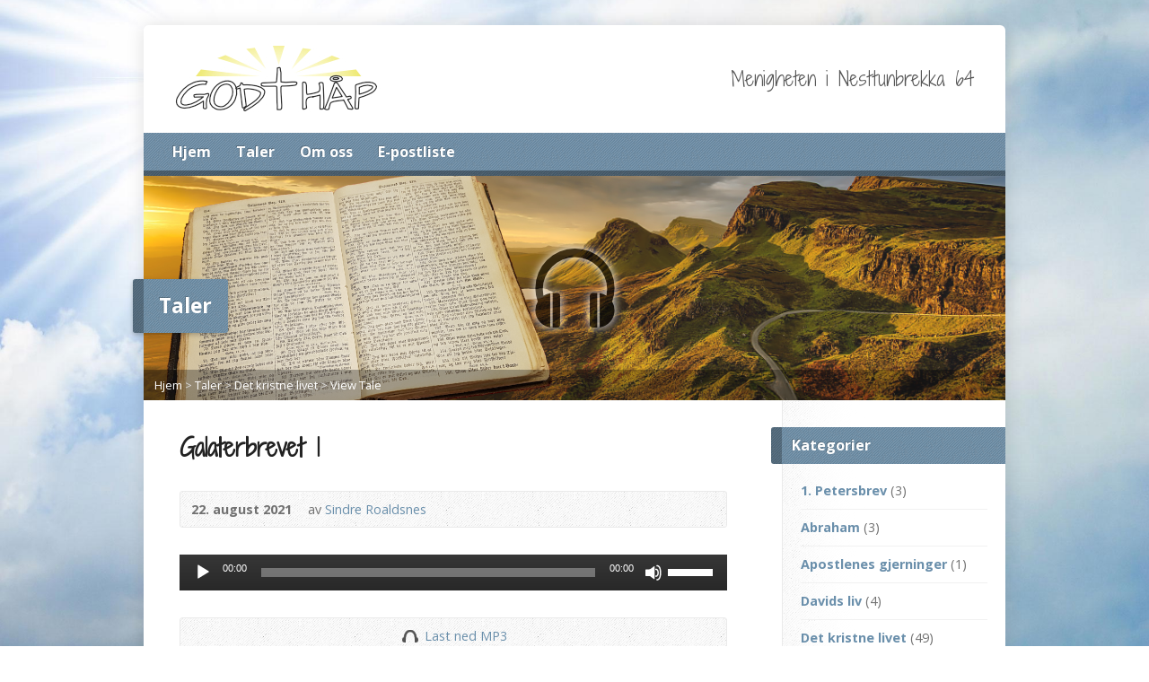

--- FILE ---
content_type: text/html; charset=UTF-8
request_url: https://www.godthap.no/multimedia-archive/galaterbrevet-1/
body_size: 11736
content:
<!DOCTYPE html>
<!--[if IE 8 ]><html class="ie ie8 no-js" lang="nb-NO"> <![endif]-->
<!--[if (gte IE 9)|!(IE)]><!--><html class="no-js" lang="nb-NO"> <!--<![endif]-->
<head>
<meta charset="UTF-8" />
<!--[if lte IE 8]><meta http-equiv="X-UA-Compatible" content="IE=Edge,chrome=IE8" /><![endif]-->
<title>Galaterbrevet 1 - Godt Håp</title>
<meta name="viewport" content="width=device-width, initial-scale=1, maximum-scale=1">
<link rel="pingback" href="https://www.godthap.no/xmlrpc.php" />
<meta name='robots' content='max-image-preview:large' />
	<style>img:is([sizes="auto" i], [sizes^="auto," i]) { contain-intrinsic-size: 3000px 1500px }</style>
	<link rel='dns-prefetch' href='//maps.googleapis.com' />
<link rel='dns-prefetch' href='//fonts.googleapis.com' />
<link rel="alternate" type="application/rss+xml" title="Godt Håp &raquo; strøm" href="https://www.godthap.no/feed/" />
<link rel="alternate" type="application/rss+xml" title="Godt Håp &raquo; kommentarstrøm" href="https://www.godthap.no/comments/feed/" />
<script type="text/javascript">
/* <![CDATA[ */
window._wpemojiSettings = {"baseUrl":"https:\/\/s.w.org\/images\/core\/emoji\/16.0.1\/72x72\/","ext":".png","svgUrl":"https:\/\/s.w.org\/images\/core\/emoji\/16.0.1\/svg\/","svgExt":".svg","source":{"concatemoji":"https:\/\/www.godthap.no\/wp-includes\/js\/wp-emoji-release.min.js?ver=f61e9b7fce270bc92c8eb0feee04ab47"}};
/*! This file is auto-generated */
!function(s,n){var o,i,e;function c(e){try{var t={supportTests:e,timestamp:(new Date).valueOf()};sessionStorage.setItem(o,JSON.stringify(t))}catch(e){}}function p(e,t,n){e.clearRect(0,0,e.canvas.width,e.canvas.height),e.fillText(t,0,0);var t=new Uint32Array(e.getImageData(0,0,e.canvas.width,e.canvas.height).data),a=(e.clearRect(0,0,e.canvas.width,e.canvas.height),e.fillText(n,0,0),new Uint32Array(e.getImageData(0,0,e.canvas.width,e.canvas.height).data));return t.every(function(e,t){return e===a[t]})}function u(e,t){e.clearRect(0,0,e.canvas.width,e.canvas.height),e.fillText(t,0,0);for(var n=e.getImageData(16,16,1,1),a=0;a<n.data.length;a++)if(0!==n.data[a])return!1;return!0}function f(e,t,n,a){switch(t){case"flag":return n(e,"\ud83c\udff3\ufe0f\u200d\u26a7\ufe0f","\ud83c\udff3\ufe0f\u200b\u26a7\ufe0f")?!1:!n(e,"\ud83c\udde8\ud83c\uddf6","\ud83c\udde8\u200b\ud83c\uddf6")&&!n(e,"\ud83c\udff4\udb40\udc67\udb40\udc62\udb40\udc65\udb40\udc6e\udb40\udc67\udb40\udc7f","\ud83c\udff4\u200b\udb40\udc67\u200b\udb40\udc62\u200b\udb40\udc65\u200b\udb40\udc6e\u200b\udb40\udc67\u200b\udb40\udc7f");case"emoji":return!a(e,"\ud83e\udedf")}return!1}function g(e,t,n,a){var r="undefined"!=typeof WorkerGlobalScope&&self instanceof WorkerGlobalScope?new OffscreenCanvas(300,150):s.createElement("canvas"),o=r.getContext("2d",{willReadFrequently:!0}),i=(o.textBaseline="top",o.font="600 32px Arial",{});return e.forEach(function(e){i[e]=t(o,e,n,a)}),i}function t(e){var t=s.createElement("script");t.src=e,t.defer=!0,s.head.appendChild(t)}"undefined"!=typeof Promise&&(o="wpEmojiSettingsSupports",i=["flag","emoji"],n.supports={everything:!0,everythingExceptFlag:!0},e=new Promise(function(e){s.addEventListener("DOMContentLoaded",e,{once:!0})}),new Promise(function(t){var n=function(){try{var e=JSON.parse(sessionStorage.getItem(o));if("object"==typeof e&&"number"==typeof e.timestamp&&(new Date).valueOf()<e.timestamp+604800&&"object"==typeof e.supportTests)return e.supportTests}catch(e){}return null}();if(!n){if("undefined"!=typeof Worker&&"undefined"!=typeof OffscreenCanvas&&"undefined"!=typeof URL&&URL.createObjectURL&&"undefined"!=typeof Blob)try{var e="postMessage("+g.toString()+"("+[JSON.stringify(i),f.toString(),p.toString(),u.toString()].join(",")+"));",a=new Blob([e],{type:"text/javascript"}),r=new Worker(URL.createObjectURL(a),{name:"wpTestEmojiSupports"});return void(r.onmessage=function(e){c(n=e.data),r.terminate(),t(n)})}catch(e){}c(n=g(i,f,p,u))}t(n)}).then(function(e){for(var t in e)n.supports[t]=e[t],n.supports.everything=n.supports.everything&&n.supports[t],"flag"!==t&&(n.supports.everythingExceptFlag=n.supports.everythingExceptFlag&&n.supports[t]);n.supports.everythingExceptFlag=n.supports.everythingExceptFlag&&!n.supports.flag,n.DOMReady=!1,n.readyCallback=function(){n.DOMReady=!0}}).then(function(){return e}).then(function(){var e;n.supports.everything||(n.readyCallback(),(e=n.source||{}).concatemoji?t(e.concatemoji):e.wpemoji&&e.twemoji&&(t(e.twemoji),t(e.wpemoji)))}))}((window,document),window._wpemojiSettings);
/* ]]> */
</script>
<link rel='stylesheet' id='mediaelement-css' href='https://www.godthap.no/wp-includes/js/mediaelement/mediaelementplayer-legacy.min.css?ver=4.2.17' type='text/css' media='all' />
<link rel='stylesheet' id='wp-mediaelement-css' href='https://www.godthap.no/wp-includes/js/mediaelement/wp-mediaelement.min.css?ver=f61e9b7fce270bc92c8eb0feee04ab47' type='text/css' media='all' />
<style id='wp-emoji-styles-inline-css' type='text/css'>

	img.wp-smiley, img.emoji {
		display: inline !important;
		border: none !important;
		box-shadow: none !important;
		height: 1em !important;
		width: 1em !important;
		margin: 0 0.07em !important;
		vertical-align: -0.1em !important;
		background: none !important;
		padding: 0 !important;
	}
</style>
<link rel='stylesheet' id='wp-block-library-css' href='https://www.godthap.no/wp-includes/css/dist/block-library/style.min.css?ver=f61e9b7fce270bc92c8eb0feee04ab47' type='text/css' media='all' />
<style id='classic-theme-styles-inline-css' type='text/css'>
/*! This file is auto-generated */
.wp-block-button__link{color:#fff;background-color:#32373c;border-radius:9999px;box-shadow:none;text-decoration:none;padding:calc(.667em + 2px) calc(1.333em + 2px);font-size:1.125em}.wp-block-file__button{background:#32373c;color:#fff;text-decoration:none}
</style>
<style id='global-styles-inline-css' type='text/css'>
:root{--wp--preset--aspect-ratio--square: 1;--wp--preset--aspect-ratio--4-3: 4/3;--wp--preset--aspect-ratio--3-4: 3/4;--wp--preset--aspect-ratio--3-2: 3/2;--wp--preset--aspect-ratio--2-3: 2/3;--wp--preset--aspect-ratio--16-9: 16/9;--wp--preset--aspect-ratio--9-16: 9/16;--wp--preset--color--black: #000000;--wp--preset--color--cyan-bluish-gray: #abb8c3;--wp--preset--color--white: #ffffff;--wp--preset--color--pale-pink: #f78da7;--wp--preset--color--vivid-red: #cf2e2e;--wp--preset--color--luminous-vivid-orange: #ff6900;--wp--preset--color--luminous-vivid-amber: #fcb900;--wp--preset--color--light-green-cyan: #7bdcb5;--wp--preset--color--vivid-green-cyan: #00d084;--wp--preset--color--pale-cyan-blue: #8ed1fc;--wp--preset--color--vivid-cyan-blue: #0693e3;--wp--preset--color--vivid-purple: #9b51e0;--wp--preset--gradient--vivid-cyan-blue-to-vivid-purple: linear-gradient(135deg,rgba(6,147,227,1) 0%,rgb(155,81,224) 100%);--wp--preset--gradient--light-green-cyan-to-vivid-green-cyan: linear-gradient(135deg,rgb(122,220,180) 0%,rgb(0,208,130) 100%);--wp--preset--gradient--luminous-vivid-amber-to-luminous-vivid-orange: linear-gradient(135deg,rgba(252,185,0,1) 0%,rgba(255,105,0,1) 100%);--wp--preset--gradient--luminous-vivid-orange-to-vivid-red: linear-gradient(135deg,rgba(255,105,0,1) 0%,rgb(207,46,46) 100%);--wp--preset--gradient--very-light-gray-to-cyan-bluish-gray: linear-gradient(135deg,rgb(238,238,238) 0%,rgb(169,184,195) 100%);--wp--preset--gradient--cool-to-warm-spectrum: linear-gradient(135deg,rgb(74,234,220) 0%,rgb(151,120,209) 20%,rgb(207,42,186) 40%,rgb(238,44,130) 60%,rgb(251,105,98) 80%,rgb(254,248,76) 100%);--wp--preset--gradient--blush-light-purple: linear-gradient(135deg,rgb(255,206,236) 0%,rgb(152,150,240) 100%);--wp--preset--gradient--blush-bordeaux: linear-gradient(135deg,rgb(254,205,165) 0%,rgb(254,45,45) 50%,rgb(107,0,62) 100%);--wp--preset--gradient--luminous-dusk: linear-gradient(135deg,rgb(255,203,112) 0%,rgb(199,81,192) 50%,rgb(65,88,208) 100%);--wp--preset--gradient--pale-ocean: linear-gradient(135deg,rgb(255,245,203) 0%,rgb(182,227,212) 50%,rgb(51,167,181) 100%);--wp--preset--gradient--electric-grass: linear-gradient(135deg,rgb(202,248,128) 0%,rgb(113,206,126) 100%);--wp--preset--gradient--midnight: linear-gradient(135deg,rgb(2,3,129) 0%,rgb(40,116,252) 100%);--wp--preset--font-size--small: 13px;--wp--preset--font-size--medium: 20px;--wp--preset--font-size--large: 36px;--wp--preset--font-size--x-large: 42px;--wp--preset--spacing--20: 0.44rem;--wp--preset--spacing--30: 0.67rem;--wp--preset--spacing--40: 1rem;--wp--preset--spacing--50: 1.5rem;--wp--preset--spacing--60: 2.25rem;--wp--preset--spacing--70: 3.38rem;--wp--preset--spacing--80: 5.06rem;--wp--preset--shadow--natural: 6px 6px 9px rgba(0, 0, 0, 0.2);--wp--preset--shadow--deep: 12px 12px 50px rgba(0, 0, 0, 0.4);--wp--preset--shadow--sharp: 6px 6px 0px rgba(0, 0, 0, 0.2);--wp--preset--shadow--outlined: 6px 6px 0px -3px rgba(255, 255, 255, 1), 6px 6px rgba(0, 0, 0, 1);--wp--preset--shadow--crisp: 6px 6px 0px rgba(0, 0, 0, 1);}:where(.is-layout-flex){gap: 0.5em;}:where(.is-layout-grid){gap: 0.5em;}body .is-layout-flex{display: flex;}.is-layout-flex{flex-wrap: wrap;align-items: center;}.is-layout-flex > :is(*, div){margin: 0;}body .is-layout-grid{display: grid;}.is-layout-grid > :is(*, div){margin: 0;}:where(.wp-block-columns.is-layout-flex){gap: 2em;}:where(.wp-block-columns.is-layout-grid){gap: 2em;}:where(.wp-block-post-template.is-layout-flex){gap: 1.25em;}:where(.wp-block-post-template.is-layout-grid){gap: 1.25em;}.has-black-color{color: var(--wp--preset--color--black) !important;}.has-cyan-bluish-gray-color{color: var(--wp--preset--color--cyan-bluish-gray) !important;}.has-white-color{color: var(--wp--preset--color--white) !important;}.has-pale-pink-color{color: var(--wp--preset--color--pale-pink) !important;}.has-vivid-red-color{color: var(--wp--preset--color--vivid-red) !important;}.has-luminous-vivid-orange-color{color: var(--wp--preset--color--luminous-vivid-orange) !important;}.has-luminous-vivid-amber-color{color: var(--wp--preset--color--luminous-vivid-amber) !important;}.has-light-green-cyan-color{color: var(--wp--preset--color--light-green-cyan) !important;}.has-vivid-green-cyan-color{color: var(--wp--preset--color--vivid-green-cyan) !important;}.has-pale-cyan-blue-color{color: var(--wp--preset--color--pale-cyan-blue) !important;}.has-vivid-cyan-blue-color{color: var(--wp--preset--color--vivid-cyan-blue) !important;}.has-vivid-purple-color{color: var(--wp--preset--color--vivid-purple) !important;}.has-black-background-color{background-color: var(--wp--preset--color--black) !important;}.has-cyan-bluish-gray-background-color{background-color: var(--wp--preset--color--cyan-bluish-gray) !important;}.has-white-background-color{background-color: var(--wp--preset--color--white) !important;}.has-pale-pink-background-color{background-color: var(--wp--preset--color--pale-pink) !important;}.has-vivid-red-background-color{background-color: var(--wp--preset--color--vivid-red) !important;}.has-luminous-vivid-orange-background-color{background-color: var(--wp--preset--color--luminous-vivid-orange) !important;}.has-luminous-vivid-amber-background-color{background-color: var(--wp--preset--color--luminous-vivid-amber) !important;}.has-light-green-cyan-background-color{background-color: var(--wp--preset--color--light-green-cyan) !important;}.has-vivid-green-cyan-background-color{background-color: var(--wp--preset--color--vivid-green-cyan) !important;}.has-pale-cyan-blue-background-color{background-color: var(--wp--preset--color--pale-cyan-blue) !important;}.has-vivid-cyan-blue-background-color{background-color: var(--wp--preset--color--vivid-cyan-blue) !important;}.has-vivid-purple-background-color{background-color: var(--wp--preset--color--vivid-purple) !important;}.has-black-border-color{border-color: var(--wp--preset--color--black) !important;}.has-cyan-bluish-gray-border-color{border-color: var(--wp--preset--color--cyan-bluish-gray) !important;}.has-white-border-color{border-color: var(--wp--preset--color--white) !important;}.has-pale-pink-border-color{border-color: var(--wp--preset--color--pale-pink) !important;}.has-vivid-red-border-color{border-color: var(--wp--preset--color--vivid-red) !important;}.has-luminous-vivid-orange-border-color{border-color: var(--wp--preset--color--luminous-vivid-orange) !important;}.has-luminous-vivid-amber-border-color{border-color: var(--wp--preset--color--luminous-vivid-amber) !important;}.has-light-green-cyan-border-color{border-color: var(--wp--preset--color--light-green-cyan) !important;}.has-vivid-green-cyan-border-color{border-color: var(--wp--preset--color--vivid-green-cyan) !important;}.has-pale-cyan-blue-border-color{border-color: var(--wp--preset--color--pale-cyan-blue) !important;}.has-vivid-cyan-blue-border-color{border-color: var(--wp--preset--color--vivid-cyan-blue) !important;}.has-vivid-purple-border-color{border-color: var(--wp--preset--color--vivid-purple) !important;}.has-vivid-cyan-blue-to-vivid-purple-gradient-background{background: var(--wp--preset--gradient--vivid-cyan-blue-to-vivid-purple) !important;}.has-light-green-cyan-to-vivid-green-cyan-gradient-background{background: var(--wp--preset--gradient--light-green-cyan-to-vivid-green-cyan) !important;}.has-luminous-vivid-amber-to-luminous-vivid-orange-gradient-background{background: var(--wp--preset--gradient--luminous-vivid-amber-to-luminous-vivid-orange) !important;}.has-luminous-vivid-orange-to-vivid-red-gradient-background{background: var(--wp--preset--gradient--luminous-vivid-orange-to-vivid-red) !important;}.has-very-light-gray-to-cyan-bluish-gray-gradient-background{background: var(--wp--preset--gradient--very-light-gray-to-cyan-bluish-gray) !important;}.has-cool-to-warm-spectrum-gradient-background{background: var(--wp--preset--gradient--cool-to-warm-spectrum) !important;}.has-blush-light-purple-gradient-background{background: var(--wp--preset--gradient--blush-light-purple) !important;}.has-blush-bordeaux-gradient-background{background: var(--wp--preset--gradient--blush-bordeaux) !important;}.has-luminous-dusk-gradient-background{background: var(--wp--preset--gradient--luminous-dusk) !important;}.has-pale-ocean-gradient-background{background: var(--wp--preset--gradient--pale-ocean) !important;}.has-electric-grass-gradient-background{background: var(--wp--preset--gradient--electric-grass) !important;}.has-midnight-gradient-background{background: var(--wp--preset--gradient--midnight) !important;}.has-small-font-size{font-size: var(--wp--preset--font-size--small) !important;}.has-medium-font-size{font-size: var(--wp--preset--font-size--medium) !important;}.has-large-font-size{font-size: var(--wp--preset--font-size--large) !important;}.has-x-large-font-size{font-size: var(--wp--preset--font-size--x-large) !important;}
:where(.wp-block-post-template.is-layout-flex){gap: 1.25em;}:where(.wp-block-post-template.is-layout-grid){gap: 1.25em;}
:where(.wp-block-columns.is-layout-flex){gap: 2em;}:where(.wp-block-columns.is-layout-grid){gap: 2em;}
:root :where(.wp-block-pullquote){font-size: 1.5em;line-height: 1.6;}
</style>
<link rel='stylesheet' id='ecwd-popup-style-css' href='https://usercontent.one/wp/www.godthap.no/wp-content/plugins/event-calendar-wd/css/ecwd_popup.css?ver=1.1.53_5f593aebeaf0b' type='text/css' media='all' />
<link rel='stylesheet' id='ecwd_font-awesome-css' href='https://usercontent.one/wp/www.godthap.no/wp-content/plugins/event-calendar-wd/css/font-awesome/font-awesome.css?ver=1.1.53_5f593aebeaf0b' type='text/css' media='all' />
<link rel='stylesheet' id='ecwd-public-css' href='https://usercontent.one/wp/www.godthap.no/wp-content/plugins/event-calendar-wd/css/style.css?ver=1.1.53_5f593aebeaf0b' type='text/css' media='all' />
<link rel='stylesheet' id='elusive-webfont-css' href='https://usercontent.one/wp/www.godthap.no/wp-content/themes/risen/style-elusive-webfont.css?ver=2.1' type='text/css' media='all' />
<link rel='stylesheet' id='risen-style-css' href='https://usercontent.one/wp/www.godthap.no/wp-content/themes/risen/style.css?ver=2.1' type='text/css' media='all' />
<link rel='stylesheet' id='risen-base-style-css' href='https://usercontent.one/wp/www.godthap.no/wp-content/themes/risen/styles/light/style.css?ver=2.1' type='text/css' media='all' />
<link rel='stylesheet' id='google-fonts-css' href='https://fonts.googleapis.com/css?family=Open+Sans:400italic,700italic,400,700%7CShadows+Into+Light+Two' type='text/css' media='all' />
<link rel='stylesheet' id='godthapcss-css' href='https://usercontent.one/wp/www.godthap.no/wp-content/themes/risen/godthap.css?ver=1488040053' type='text/css' media='all' />
<link rel='stylesheet' id='tablepress-default-css' href='https://usercontent.one/wp/www.godthap.no/wp-content/tablepress-combined.min.css?ver=50' type='text/css' media='all' />
<script type="text/javascript" src="https://www.godthap.no/wp-includes/js/jquery/jquery.min.js?ver=3.7.1" id="jquery-core-js"></script>
<script type="text/javascript" src="https://www.godthap.no/wp-includes/js/jquery/jquery-migrate.min.js?ver=3.4.1" id="jquery-migrate-js"></script>
<script type="text/javascript" src="https://usercontent.one/wp/www.godthap.no/wp-content/themes/risen/js/modernizr.custom.js?ver=2.1" id="modernizr-custom-js"></script>
<script type="text/javascript" src="https://usercontent.one/wp/www.godthap.no/wp-content/themes/risen/js/jquery.backstretch.min.js?ver=2.1" id="jquery-backstretch-js"></script>
<script type="text/javascript" src="https://usercontent.one/wp/www.godthap.no/wp-content/themes/risen/js/superfish.min.js?ver=2.1" id="superfish-js"></script>
<script type="text/javascript" src="https://usercontent.one/wp/www.godthap.no/wp-content/themes/risen/js/supersubs.js?ver=2.1" id="supersubs-js"></script>
<script type="text/javascript" src="https://usercontent.one/wp/www.godthap.no/wp-content/themes/risen/js/selectnav.min.js?ver=2.1" id="selectnav-js"></script>
<script type="text/javascript" src="https://maps.googleapis.com/maps/api/js?sensor=false" id="google-maps-js"></script>
<script type="text/javascript" src="https://usercontent.one/wp/www.godthap.no/wp-content/themes/risen/js/jquery.debouncedresize.min.js?ver=2.1" id="jquery-debouncedresize-js"></script>
<script type="text/javascript" src="https://usercontent.one/wp/www.godthap.no/wp-content/themes/risen/js/jquery.validate.min.js?ver=2.1" id="jquery-validate-js"></script>
<script type="text/javascript" src="https://usercontent.one/wp/www.godthap.no/wp-content/themes/risen/js/jquery.easing.js?ver=2.1" id="jquery-easing-js"></script>
<script type="text/javascript" src="https://usercontent.one/wp/www.godthap.no/wp-content/themes/risen/js/jquery.smooth-scroll.min.js?ver=2.1" id="jquery-smooth-scroll-js"></script>
<script type="text/javascript" src="https://usercontent.one/wp/www.godthap.no/wp-content/themes/risen/js/jquery.fitvids.js?ver=2.1" id="fitvids-js"></script>
<script type="text/javascript" id="risen-main-js-extra">
/* <![CDATA[ */
var risen_wp = {"theme_uri":"https:\/\/www.godthap.no\/wp-content\/themes\/risen","is_home":"","site_url":"https:\/\/www.godthap.no","home_url":"https:\/\/www.godthap.no","is_ssl":"1","current_protocol":"https","ie_unsupported_message":"You are using an outdated version of Internet Explorer. Please upgrade your browser to use this site.","ie_unsupported_redirect_url":"http:\/\/browsehappy.com\/","mobile_menu_label":"Menu","slider_enabled":"1","slider_slideshow":"1","slider_speed":"6000","gmaps_api_key":"","ajax_url":"https:\/\/www.godthap.no\/wp-admin\/admin-ajax.php","contact_form_nonce":"162821a345","comment_name_required":"1","comment_email_required":"1","comment_name_error_required":"Required","comment_email_error_required":"Required","comment_email_error_invalid":"Invalid Email","comment_url_error_invalid":"Invalid URL","comment_message_error_required":"Comment Required","lightbox_prev":"Prev","lightbox_next":"Next","lightbox_expand":"Expand","lightbox_close":"Close"};
/* ]]> */
</script>
<script type="text/javascript" src="https://usercontent.one/wp/www.godthap.no/wp-content/themes/risen/js/main.js?ver=2.1" id="risen-main-js"></script>
<script type="text/javascript" src="https://usercontent.one/wp/www.godthap.no/wp-content/themes/risen/godthap/moment.min.js?ver=1492870833" id="momentjs-js"></script>
<script type="text/javascript" src="https://usercontent.one/wp/www.godthap.no/wp-content/themes/risen/godthap/moment-nb.js?ver=1492870832" id="momentjs-nb-js"></script>
<script type="text/javascript" src="https://usercontent.one/wp/www.godthap.no/wp-content/themes/risen/godthap/godthap.js?ver=1492871428" id="godthap-js"></script>
<link rel="https://api.w.org/" href="https://www.godthap.no/wp-json/" /><link rel="EditURI" type="application/rsd+xml" title="RSD" href="https://www.godthap.no/xmlrpc.php?rsd" />
<link rel="canonical" href="https://www.godthap.no/multimedia-archive/galaterbrevet-1/" />
<link rel="alternate" title="oEmbed (JSON)" type="application/json+oembed" href="https://www.godthap.no/wp-json/oembed/1.0/embed?url=https%3A%2F%2Fwww.godthap.no%2Fmultimedia-archive%2Fgalaterbrevet-1%2F" />
<link rel="alternate" title="oEmbed (XML)" type="text/xml+oembed" href="https://www.godthap.no/wp-json/oembed/1.0/embed?url=https%3A%2F%2Fwww.godthap.no%2Fmultimedia-archive%2Fgalaterbrevet-1%2F&#038;format=xml" />
<style>[class*=" icon-oc-"],[class^=icon-oc-]{speak:none;font-style:normal;font-weight:400;font-variant:normal;text-transform:none;line-height:1;-webkit-font-smoothing:antialiased;-moz-osx-font-smoothing:grayscale}.icon-oc-one-com-white-32px-fill:before{content:"901"}.icon-oc-one-com:before{content:"900"}#one-com-icon,.toplevel_page_onecom-wp .wp-menu-image{speak:none;display:flex;align-items:center;justify-content:center;text-transform:none;line-height:1;-webkit-font-smoothing:antialiased;-moz-osx-font-smoothing:grayscale}.onecom-wp-admin-bar-item>a,.toplevel_page_onecom-wp>.wp-menu-name{font-size:16px;font-weight:400;line-height:1}.toplevel_page_onecom-wp>.wp-menu-name img{width:69px;height:9px;}.wp-submenu-wrap.wp-submenu>.wp-submenu-head>img{width:88px;height:auto}.onecom-wp-admin-bar-item>a img{height:7px!important}.onecom-wp-admin-bar-item>a img,.toplevel_page_onecom-wp>.wp-menu-name img{opacity:.8}.onecom-wp-admin-bar-item.hover>a img,.toplevel_page_onecom-wp.wp-has-current-submenu>.wp-menu-name img,li.opensub>a.toplevel_page_onecom-wp>.wp-menu-name img{opacity:1}#one-com-icon:before,.onecom-wp-admin-bar-item>a:before,.toplevel_page_onecom-wp>.wp-menu-image:before{content:'';position:static!important;background-color:rgba(240,245,250,.4);border-radius:102px;width:18px;height:18px;padding:0!important}.onecom-wp-admin-bar-item>a:before{width:14px;height:14px}.onecom-wp-admin-bar-item.hover>a:before,.toplevel_page_onecom-wp.opensub>a>.wp-menu-image:before,.toplevel_page_onecom-wp.wp-has-current-submenu>.wp-menu-image:before{background-color:#76b82a}.onecom-wp-admin-bar-item>a{display:inline-flex!important;align-items:center;justify-content:center}#one-com-logo-wrapper{font-size:4em}#one-com-icon{vertical-align:middle}.imagify-welcome{display:none !important;}</style><script type="text/javascript">
jQuery(document).ready(function($) {
	if (screen.width > 480) { // mobile performance - no full image background if device not capable of showing media query width 480px
		jQuery.backstretch('https://usercontent.one/wp/www.godthap.no/wp-content/themes/risen/images/backgrounds/sun.jpg');
	}
});
</script>
<style type="text/css">

a, .resurrect-list-icons a:hover, .flex-caption a {
	color: #6a8fab;
}

#header-menu, #footer-bottom, .flex-caption, .flex-control-nav li a.active, #home-row-widgets .widget-image-title, #page-header h1, .sidebar-widget-title {
	background-color: #6a8fab;
}

body, input, textarea, select, .multimedia-short h1, #cancel-comment-reply-link, .accordion-section-title, .staff header h1 a {
	font-family: 'Open Sans', Arial, Helvetica, sans-serif;
}

#header-menu-links, .flex-caption, #home-row-widgets .widget-image-title, #page-header h1, h1.sidebar-widget-title, a.button, a.comment-reply-link, a.comment-edit-link, a.post-edit-link, .nav-left-right a, input[type=submit] {
	font-family: 'Open Sans', Arial, Helvetica, sans-serif;
}

.heading, .page-title, .post-content h1, .post-content h2, .post-content h3, .post-content h4, .post-content h5, .post-content h6, .author-box h1, .staff header h1, .location header h1, #reply-title, #comments-title, .home-column-widgets-title, .ppt, #tagline, #intro {
	font-family: 'Shadows Into Light Two', Georgia, 'Bitstream Vera Serif', 'Times New Roman', Times, cursive;
}
</style>
<link rel="shortcut icon" href="https://usercontent.one/wp/www.godthap.no/wp-content/uploads/2015/06/favicon.ico" />
<style type="text/css">.recentcomments a{display:inline !important;padding:0 !important;margin:0 !important;}</style></head>

<body data-rsssl=1 class="wp-singular risen_multimedia-template-default single single-risen_multimedia postid-1991 wp-theme-risen ecwd-theme-risen">

	<!-- Container Start -->
	
	<div id="container">
		
		<div id="container-inner">
		
			<!-- Header Start -->
				
			<header id="header">

				<div id="header-inner">
					
					<div id="header-content">
				
						
						<div id="logo">	

							<a href="https://www.godthap.no/">

								<img src="https://usercontent.one/wp/www.godthap.no/wp-content/uploads/2019/01/godthap-logo.jpg" alt="Godt Håp" id="logo-regular">

								<img src="https://usercontent.one/wp/www.godthap.no/wp-content/themes/risen/styles/light/images/logo-hidpi.png" alt="Godt Håp" id="logo-hidpi">

							</a>

						</div>

						<div id="top-right">

							<div id="top-right-inner">

								<div id="top-right-content">

									<div id="tagline">
										Menigheten i Nesttunbrekka 64									</div>

								</div>

							</div>

						</div>

					</div>

				</div>
				
				<!-- Menu Start -->
				
				<nav id="header-menu">

					<div id="header-menu-inner">

						<ul id="header-menu-links" class="sf-menu"><li id="menu-item-903" class="menu-item menu-item-type-custom menu-item-object-custom menu-item-home menu-item-903"><a href="https://www.godthap.no">Hjem</a></li>
<li id="menu-item-990" class="menu-item menu-item-type-post_type menu-item-object-page menu-item-990"><a href="https://www.godthap.no/multimedia/">Taler</a></li>
<li id="menu-item-986" class="menu-item menu-item-type-post_type menu-item-object-page menu-item-has-children menu-item-986"><a href="https://www.godthap.no/om-oss/">Om oss</a>
<ul class="sub-menu">
	<li id="menu-item-1179" class="menu-item menu-item-type-post_type menu-item-object-page menu-item-1179"><a href="https://www.godthap.no/om-oss/">Om oss</a></li>
	<li id="menu-item-1161" class="menu-item menu-item-type-post_type menu-item-object-page menu-item-1161"><a href="https://www.godthap.no/om-oss/hva-vi-star-for/">Hva vi står for</a></li>
	<li id="menu-item-1169" class="menu-item menu-item-type-post_type menu-item-object-page menu-item-1169"><a href="https://www.godthap.no/om-oss/lederskapet/">Lederskapet</a></li>
	<li id="menu-item-1182" class="menu-item menu-item-type-post_type menu-item-object-page menu-item-1182"><a href="https://www.godthap.no/om-oss/husstyret/">Husstyret</a></li>
	<li id="menu-item-989" class="menu-item menu-item-type-post_type menu-item-object-page menu-item-989"><a href="https://www.godthap.no/om-oss/kontakt/">Her finner du oss</a></li>
</ul>
</li>
<li id="menu-item-1909" class="menu-item menu-item-type-post_type menu-item-object-page menu-item-1909"><a href="https://www.godthap.no/e-postliste/">E-postliste</a></li>
</ul>						
												
						<div class="clear"></div>
						
					</div>
				
					<div id="header-menu-bottom"></div>
				
				</nav>
				
				<!-- Menu End -->
					
			</header>
			
			<!-- Header End -->

<header id="page-header">
	<img width="960" height="250" src="https://usercontent.one/wp/www.godthap.no/wp-content/uploads/2012/06/taler22-960x250.png" class="page-header-image wp-post-image" alt="" title="" decoding="async" srcset="https://usercontent.one/wp/www.godthap.no/wp-content/uploads/2012/06/taler22-960x250.png 960w, https://usercontent.one/wp/www.godthap.no/wp-content/uploads/2012/06/taler22-300x78.png 300w, https://usercontent.one/wp/www.godthap.no/wp-content/uploads/2012/06/taler22.png 961w" sizes="(max-width: 960px) 100vw, 960px" />	<h1>
				Taler			</h1>
	<div class="breadcrumbs"><a href="https://www.godthap.no">Hjem</a> > <a href="https://www.godthap.no/multimedia/">Taler</a> > <a href="https://www.godthap.no/multimedia-category/det-kristne-livet/">Det kristne livet</a> > <a href="https://www.godthap.no/multimedia-archive/galaterbrevet-1/">View Tale</a></div></header>

<div id="content">

	<div id="content-inner" class="has-sidebar">

		
		<article id="post-1991" class="post-1991 risen_multimedia type-risen_multimedia status-publish hentry risen_multimedia_category-det-kristne-livet risen_multimedia_category-galaterbrevet risen_multimedia_speaker-sindre-roaldsnes">

			<header>

				<h1 id="multimedia-single-page-title" class="page-title">
					Galaterbrevet 1									</h1>

				<div id="multimedia-single-header-meta" class="box multimedia-header-meta">

					<div class="multimedia-time-speaker">

						<time datetime="2021-08-22T18:00:19+02:00">22. august 2021</time>

												<span class="multimedia-header-meta-speaker">av <a href="https://www.godthap.no/multimedia-speaker/sindre-roaldsnes/" rel="tag">Sindre Roaldsnes</a></span>
						
					</div>

					<ul class="multimedia-header-meta-icons risen-icon-list dark">
											</ul>

					<div class="clear"></div>

				</div>

			</header>

						<div id="multimedia-single-media-player">

				
									<div class="audio-container">
						<!--[if lt IE 9]><script>document.createElement('audio');</script><![endif]-->
<audio class="wp-audio-shortcode" id="audio-1991-1" preload="none" style="width: 100%;" controls="controls"><source type="audio/mpeg" src="https://usercontent.one/wp/www.godthap.no/wp-content/uploads/2021/09/20210822_Roaldsnes_Gal01.mp3?_=1" /><a href="https://usercontent.one/wp/www.godthap.no/wp-content/uploads/2021/09/20210822_Roaldsnes_Gal01.mp3">https://usercontent.one/wp/www.godthap.no/wp-content/uploads/2021/09/20210822_Roaldsnes_Gal01.mp3</a></audio>					</div>
				
				<div class="clear"></div>

			</div>
			
			
			<div id="multimedia-single-options" class="box">

				<ul class="multimedia-header-meta-icons risen-icon-list">

					
					
										<li><a href="https://www.godthap.no/?download=%2F2021%2F09%2F20210822_Roaldsnes_Gal01.mp3" class="single-icon audio-icon">Last ned lyd</a><a href="https://www.godthap.no/?download=%2F2021%2F09%2F20210822_Roaldsnes_Gal01.mp3" class="risen-icon-label">Last ned MP3</a></li>
					
					
				</ul>

				<div class="clear"></div>

			</div>

			
			<div class="post-content"> <!-- confines heading font to this content -->

				
												
			</div>

			
						<footer id="multimedia-single-footer-meta" class="box post-footer">

								<div id="multimedia-single-categories">Lagt til i <a href="https://www.godthap.no/multimedia-category/det-kristne-livet/" rel="tag">Det kristne livet</a>, <a href="https://www.godthap.no/multimedia-category/galaterbrevet/" rel="tag">Galaterbrevet</a></div>
				
				
				
			</footer>
			
		</article>

		
		
		<nav class="nav-left-right" id="multimedia-single-nav">
			<div class="nav-left"><a href="https://www.godthap.no/multimedia-archive/galaterbrevet-2/" rel="next"><span>&larr;</span> Newer Tale</a></div>
			<div class="nav-right"><a href="https://www.godthap.no/multimedia-archive/romerbrevet-16/" rel="prev">Eldre Tale <span>&rarr;</span></a></div>
			<div class="clear"></div>
		</nav>

	</div>

</div>



<div id="sidebar-right" role="complementary">

	<aside id="risen-categories-2" class="widget sidebar-widget widget_risen-categories"><h1 class="sidebar-widget-title">Kategorier</h1>				<ul>
					<li class="cat-item cat-item-100"><a href="https://www.godthap.no/multimedia-category/1-petersbrev/">1. Petersbrev</a> (3)
</li>
	<li class="cat-item cat-item-92"><a href="https://www.godthap.no/multimedia-category/abraham/">Abraham</a> (3)
</li>
	<li class="cat-item cat-item-115"><a href="https://www.godthap.no/multimedia-category/apostlenes-gjerninger/">Apostlenes gjerninger</a> (1)
</li>
	<li class="cat-item cat-item-104"><a href="https://www.godthap.no/multimedia-category/davids-liv/">Davids liv</a> (4)
</li>
	<li class="cat-item cat-item-91"><a href="https://www.godthap.no/multimedia-category/det-kristne-livet/">Det kristne livet</a> (49)
</li>
	<li class="cat-item cat-item-109"><a href="https://www.godthap.no/multimedia-category/fra-det-gamle-testamentet/">Fra det Gamle Testamentet</a> (6)
</li>
	<li class="cat-item cat-item-52"><a href="https://www.godthap.no/multimedia-category/frelse/">Frelse</a> (2)
</li>
	<li class="cat-item cat-item-103"><a href="https://www.godthap.no/multimedia-category/galaterbrevet/">Galaterbrevet</a> (5)
</li>
	<li class="cat-item cat-item-90"><a href="https://www.godthap.no/multimedia-category/guds-rike/">Guds rike</a> (1)
</li>
	<li class="cat-item cat-item-110"><a href="https://www.godthap.no/multimedia-category/hebreerbrevet/">Hebreerbrevet</a> (3)
</li>
	<li class="cat-item cat-item-42"><a href="https://www.godthap.no/multimedia-category/jesu-liv/">Jesu liv</a> (2)
</li>
	<li class="cat-item cat-item-116"><a href="https://www.godthap.no/multimedia-category/judas-brev/">Judas&#039; brev</a> (3)
</li>
	<li class="cat-item cat-item-80"><a href="https://www.godthap.no/multimedia-category/kolosserbrevet/">Kolosserbrevet</a> (21)
</li>
	<li class="cat-item cat-item-89"><a href="https://www.godthap.no/multimedia-category/linker-til-gamle-taler/">Linker til gamle taler</a> (1)
</li>
	<li class="cat-item cat-item-101"><a href="https://www.godthap.no/multimedia-category/romerbrevet/">Romerbrevet</a> (9)
</li>
	<li class="cat-item cat-item-84"><a href="https://www.godthap.no/multimedia-category/systematisk-teologi/">Systematisk teologi</a> (9)
</li>
	<li class="cat-item cat-item-108"><a href="https://www.godthap.no/multimedia-category/tabernakelet/">Tabernakelet</a> (3)
</li>
	<li class="cat-item cat-item-61"><a href="https://www.godthap.no/multimedia-category/tilbedelse/">Tilbedelse</a> (1)
</li>
	<li class="cat-item cat-item-30"><a href="https://www.godthap.no/multimedia-category/tro/">Tro</a> (14)
</li>
				</ul>
				</aside><aside id="risen-categories-3" class="widget sidebar-widget widget_risen-categories"><h1 class="sidebar-widget-title">Talere</h1>				<ul>
					<li class="cat-item cat-item-73"><a href="https://www.godthap.no/multimedia-speaker/asbjor-berland/">Asbjørn Berland</a> (1)
</li>
	<li class="cat-item cat-item-95"><a href="https://www.godthap.no/multimedia-speaker/aslak-lauvrak/">Aslak Lauvrak</a> (1)
</li>
	<li class="cat-item cat-item-69"><a href="https://www.godthap.no/multimedia-speaker/atle-buanes/">Atle Buanes</a> (9)
</li>
	<li class="cat-item cat-item-93"><a href="https://www.godthap.no/multimedia-speaker/bob-burns/">Bob Burns</a> (1)
</li>
	<li class="cat-item cat-item-79"><a href="https://www.godthap.no/multimedia-speaker/chris-hughes/">Chris Hughes</a> (2)
</li>
	<li class="cat-item cat-item-78"><a href="https://www.godthap.no/multimedia-speaker/david-sjoen/">David Sjøen</a> (5)
</li>
	<li class="cat-item cat-item-87"><a href="https://www.godthap.no/multimedia-speaker/egil-skjelbreid/">Egil Skjelbreid</a> (8)
</li>
	<li class="cat-item cat-item-86"><a href="https://www.godthap.no/multimedia-speaker/einar-sjoen/">Einar Sjøen</a> (3)
</li>
	<li class="cat-item cat-item-85"><a href="https://www.godthap.no/multimedia-speaker/eivind-rognsvag/">Eivind Rognsvåg</a> (10)
</li>
	<li class="cat-item cat-item-75"><a href="https://www.godthap.no/multimedia-speaker/erlend-hardang/">Erlend Hardang</a> (28)
</li>
	<li class="cat-item cat-item-98"><a href="https://www.godthap.no/multimedia-speaker/espen-wanvik/">Espen Wanvik</a> (6)
</li>
	<li class="cat-item cat-item-72"><a href="https://www.godthap.no/multimedia-speaker/fred-colvin/">Fred Colvin</a> (10)
</li>
	<li class="cat-item cat-item-99"><a href="https://www.godthap.no/multimedia-speaker/frode-stava/">Frode Stava</a> (9)
</li>
	<li class="cat-item cat-item-88"><a href="https://www.godthap.no/multimedia-speaker/gamle-taler/">Gamle taler</a> (1)
</li>
	<li class="cat-item cat-item-64"><a href="https://www.godthap.no/multimedia-speaker/hakon-helland/">Håkon Helland</a> (11)
</li>
	<li class="cat-item cat-item-114"><a href="https://www.godthap.no/multimedia-speaker/ingvar-skeie/">Ingvar Skeie</a> (1)
</li>
	<li class="cat-item cat-item-66"><a href="https://www.godthap.no/multimedia-speaker/jan-harald-roaldsnes/">Jan Harald Roaldsnes</a> (1)
</li>
	<li class="cat-item cat-item-106"><a href="https://www.godthap.no/multimedia-speaker/jan-wols/">Jan Wols</a> (2)
</li>
	<li class="cat-item cat-item-70"><a href="https://www.godthap.no/multimedia-speaker/john-roger-nesje/">John Roger Nesje</a> (19)
</li>
	<li class="cat-item cat-item-82"><a href="https://www.godthap.no/multimedia-speaker/keith-essex/">Keith Essex</a> (1)
</li>
	<li class="cat-item cat-item-76"><a href="https://www.godthap.no/multimedia-speaker/kurt-urhaug/">Kurt Urhaug</a> (3)
</li>
	<li class="cat-item cat-item-96"><a href="https://www.godthap.no/multimedia-speaker/lars-bjarne-andas/">Lars Bjarne Andås</a> (5)
</li>
	<li class="cat-item cat-item-71"><a href="https://www.godthap.no/multimedia-speaker/martin-hjellvik/">Martin Hjellvik</a> (3)
</li>
	<li class="cat-item cat-item-105"><a href="https://www.godthap.no/multimedia-speaker/matias-garnes/">Matias Garnes</a> (1)
</li>
	<li class="cat-item cat-item-81"><a href="https://www.godthap.no/multimedia-speaker/nat-rodgers/">Nat Rodgers</a> (2)
</li>
	<li class="cat-item cat-item-77"><a href="https://www.godthap.no/multimedia-speaker/oli-jacobsen/">Oli Jacobsen</a> (3)
</li>
	<li class="cat-item cat-item-74"><a href="https://www.godthap.no/multimedia-speaker/roy-harrison/">Roy Harrison</a> (1)
</li>
	<li class="cat-item cat-item-97"><a href="https://www.godthap.no/multimedia-speaker/rune-ludvigsen/">Rune Ludvigsen</a> (2)
</li>
	<li class="cat-item cat-item-67"><a href="https://www.godthap.no/multimedia-speaker/sindre-roaldsnes/">Sindre Roaldsnes</a> (15)
</li>
	<li class="cat-item cat-item-102"><a href="https://www.godthap.no/multimedia-speaker/steve-poulsen/">Steve Poulsen</a> (1)
</li>
	<li class="cat-item cat-item-83"><a href="https://www.godthap.no/multimedia-speaker/vidar-brautaset/">Vidar Brautaset</a> (6)
</li>
	<li class="cat-item cat-item-68"><a href="https://www.godthap.no/multimedia-speaker/willy-saeter/">Willy Sæter</a> (4)
</li>
				</ul>
				</aside><aside id="risen-multimedia-archives-1" class="widget sidebar-widget widget_risen-multimedia-archives"><h1 class="sidebar-widget-title">Arkiv</h1><ul>	<li><a href='https://www.godthap.no/multimedia-archive/2025/11/'>november 2025</a>&nbsp;(6)</li>
	<li><a href='https://www.godthap.no/multimedia-archive/2025/10/'>oktober 2025</a>&nbsp;(1)</li>
	<li><a href='https://www.godthap.no/multimedia-archive/2024/11/'>november 2024</a>&nbsp;(4)</li>
	<li><a href='https://www.godthap.no/multimedia-archive/2022/05/'>mai 2022</a>&nbsp;(3)</li>
	<li><a href='https://www.godthap.no/multimedia-archive/2022/01/'>januar 2022</a>&nbsp;(1)</li>
	<li><a href='https://www.godthap.no/multimedia-archive/2021/12/'>desember 2021</a>&nbsp;(1)</li>
	<li><a href='https://www.godthap.no/multimedia-archive/2021/11/'>november 2021</a>&nbsp;(2)</li>
	<li><a href='https://www.godthap.no/multimedia-archive/2021/10/'>oktober 2021</a>&nbsp;(3)</li>
	<li><a href='https://www.godthap.no/multimedia-archive/2021/09/'>september 2021</a>&nbsp;(2)</li>
	<li><a href='https://www.godthap.no/multimedia-archive/2021/08/'>august 2021</a>&nbsp;(2)</li>
	<li><a href='https://www.godthap.no/multimedia-archive/2021/06/'>juni 2021</a>&nbsp;(1)</li>
	<li><a href='https://www.godthap.no/multimedia-archive/2021/05/'>mai 2021</a>&nbsp;(2)</li>
	<li><a href='https://www.godthap.no/multimedia-archive/2021/02/'>februar 2021</a>&nbsp;(3)</li>
	<li><a href='https://www.godthap.no/multimedia-archive/2021/01/'>januar 2021</a>&nbsp;(3)</li>
	<li><a href='https://www.godthap.no/multimedia-archive/2020/12/'>desember 2020</a>&nbsp;(2)</li>
	<li><a href='https://www.godthap.no/multimedia-archive/2020/10/'>oktober 2020</a>&nbsp;(3)</li>
	<li><a href='https://www.godthap.no/multimedia-archive/2020/09/'>september 2020</a>&nbsp;(3)</li>
	<li><a href='https://www.godthap.no/multimedia-archive/2020/08/'>august 2020</a>&nbsp;(1)</li>
	<li><a href='https://www.godthap.no/multimedia-archive/2020/06/'>juni 2020</a>&nbsp;(2)</li>
	<li><a href='https://www.godthap.no/multimedia-archive/2020/05/'>mai 2020</a>&nbsp;(1)</li>
	<li><a href='https://www.godthap.no/multimedia-archive/2020/02/'>februar 2020</a>&nbsp;(1)</li>
	<li><a href='https://www.godthap.no/multimedia-archive/2019/11/'>november 2019</a>&nbsp;(4)</li>
	<li><a href='https://www.godthap.no/multimedia-archive/2019/10/'>oktober 2019</a>&nbsp;(2)</li>
	<li><a href='https://www.godthap.no/multimedia-archive/2018/10/'>oktober 2018</a>&nbsp;(2)</li>
	<li><a href='https://www.godthap.no/multimedia-archive/2018/09/'>september 2018</a>&nbsp;(1)</li>
	<li><a href='https://www.godthap.no/multimedia-archive/2018/04/'>april 2018</a>&nbsp;(1)</li>
	<li><a href='https://www.godthap.no/multimedia-archive/2018/02/'>februar 2018</a>&nbsp;(3)</li>
	<li><a href='https://www.godthap.no/multimedia-archive/2017/05/'>mai 2017</a>&nbsp;(1)</li>
	<li><a href='https://www.godthap.no/multimedia-archive/2017/03/'>mars 2017</a>&nbsp;(1)</li>
	<li><a href='https://www.godthap.no/multimedia-archive/2017/02/'>februar 2017</a>&nbsp;(4)</li>
	<li><a href='https://www.godthap.no/multimedia-archive/2017/01/'>januar 2017</a>&nbsp;(5)</li>
	<li><a href='https://www.godthap.no/multimedia-archive/2016/12/'>desember 2016</a>&nbsp;(2)</li>
	<li><a href='https://www.godthap.no/multimedia-archive/2016/11/'>november 2016</a>&nbsp;(4)</li>
	<li><a href='https://www.godthap.no/multimedia-archive/2016/10/'>oktober 2016</a>&nbsp;(3)</li>
	<li><a href='https://www.godthap.no/multimedia-archive/2016/09/'>september 2016</a>&nbsp;(6)</li>
	<li><a href='https://www.godthap.no/multimedia-archive/2016/08/'>august 2016</a>&nbsp;(1)</li>
	<li><a href='https://www.godthap.no/multimedia-archive/2016/07/'>juli 2016</a>&nbsp;(1)</li>
	<li><a href='https://www.godthap.no/multimedia-archive/2016/06/'>juni 2016</a>&nbsp;(4)</li>
	<li><a href='https://www.godthap.no/multimedia-archive/2016/05/'>mai 2016</a>&nbsp;(3)</li>
	<li><a href='https://www.godthap.no/multimedia-archive/2016/04/'>april 2016</a>&nbsp;(3)</li>
	<li><a href='https://www.godthap.no/multimedia-archive/2016/03/'>mars 2016</a>&nbsp;(4)</li>
	<li><a href='https://www.godthap.no/multimedia-archive/2016/02/'>februar 2016</a>&nbsp;(4)</li>
	<li><a href='https://www.godthap.no/multimedia-archive/2016/01/'>januar 2016</a>&nbsp;(2)</li>
	<li><a href='https://www.godthap.no/multimedia-archive/2015/11/'>november 2015</a>&nbsp;(3)</li>
	<li><a href='https://www.godthap.no/multimedia-archive/2015/01/'>januar 2015</a>&nbsp;(2)</li>
	<li><a href='https://www.godthap.no/multimedia-archive/2014/11/'>november 2014</a>&nbsp;(1)</li>
	<li><a href='https://www.godthap.no/multimedia-archive/2014/09/'>september 2014</a>&nbsp;(2)</li>
	<li><a href='https://www.godthap.no/multimedia-archive/2014/08/'>august 2014</a>&nbsp;(1)</li>
	<li><a href='https://www.godthap.no/multimedia-archive/2013/11/'>november 2013</a>&nbsp;(3)</li>
	<li><a href='https://www.godthap.no/multimedia-archive/2013/10/'>oktober 2013</a>&nbsp;(1)</li>
	<li><a href='https://www.godthap.no/multimedia-archive/2013/09/'>september 2013</a>&nbsp;(5)</li>
	<li><a href='https://www.godthap.no/multimedia-archive/2013/05/'>mai 2013</a>&nbsp;(1)</li>
	<li><a href='https://www.godthap.no/multimedia-archive/2013/04/'>april 2013</a>&nbsp;(4)</li>
	<li><a href='https://www.godthap.no/multimedia-archive/2013/03/'>mars 2013</a>&nbsp;(2)</li>
	<li><a href='https://www.godthap.no/multimedia-archive/2013/01/'>januar 2013</a>&nbsp;(2)</li>
	<li><a href='https://www.godthap.no/multimedia-archive/2012/12/'>desember 2012</a>&nbsp;(7)</li>
	<li><a href='https://www.godthap.no/multimedia-archive/2012/11/'>november 2012</a>&nbsp;(4)</li>
	<li><a href='https://www.godthap.no/multimedia-archive/2012/10/'>oktober 2012</a>&nbsp;(2)</li>
	<li><a href='https://www.godthap.no/multimedia-archive/2012/09/'>september 2012</a>&nbsp;(1)</li>
	<li><a href='https://www.godthap.no/multimedia-archive/2012/08/'>august 2012</a>&nbsp;(1)</li>
	<li><a href='https://www.godthap.no/multimedia-archive/2009/05/'>mai 2009</a>&nbsp;(1)</li>
	<li><a href='https://www.godthap.no/multimedia-archive/2009/03/'>mars 2009</a>&nbsp;(1)</li>
	<li><a href='https://www.godthap.no/multimedia-archive/2009/02/'>februar 2009</a>&nbsp;(1)</li>
	<li><a href='https://www.godthap.no/multimedia-archive/2009/01/'>januar 2009</a>&nbsp;(1)</li>
	<li><a href='https://www.godthap.no/multimedia-archive/2008/11/'>november 2008</a>&nbsp;(1)</li>
	<li><a href='https://www.godthap.no/multimedia-archive/2008/08/'>august 2008</a>&nbsp;(1)</li>
	<li><a href='https://www.godthap.no/multimedia-archive/2008/05/'>mai 2008</a>&nbsp;(1)</li>
	<li><a href='https://www.godthap.no/multimedia-archive/2008/04/'>april 2008</a>&nbsp;(1)</li>
	<li><a href='https://www.godthap.no/multimedia-archive/2008/03/'>mars 2008</a>&nbsp;(4)</li>
	<li><a href='https://www.godthap.no/multimedia-archive/2008/02/'>februar 2008</a>&nbsp;(1)</li>
	<li><a href='https://www.godthap.no/multimedia-archive/2008/01/'>januar 2008</a>&nbsp;(3)</li>
	<li><a href='https://www.godthap.no/multimedia-archive/2007/11/'>november 2007</a>&nbsp;(2)</li>
	<li><a href='https://www.godthap.no/multimedia-archive/2007/10/'>oktober 2007</a>&nbsp;(5)</li>
	<li><a href='https://www.godthap.no/multimedia-archive/2007/08/'>august 2007</a>&nbsp;(1)</li>
	<li><a href='https://www.godthap.no/multimedia-archive/2005/02/'>februar 2005</a>&nbsp;(1)</li>
</ul></aside>
</div>


			<!-- Footer Start -->
			
			<footer id="footer">

				<div id="footer-left">
				
					<ul id="footer-menu-links" class="menu"><li id="menu-item-901" class="menu-item menu-item-type-custom menu-item-object-custom menu-item-home menu-item-901"><a href="https://www.godthap.no/">Hjem</a></li>
<li id="menu-item-979" class="menu-item menu-item-type-post_type menu-item-object-page menu-item-979"><a href="https://www.godthap.no/multimedia/">Taler</a></li>
<li id="menu-item-985" class="menu-item menu-item-type-post_type menu-item-object-page menu-item-985"><a href="https://www.godthap.no/om-oss/">Om oss</a></li>
<li id="menu-item-1907" class="menu-item menu-item-type-post_type menu-item-object-page menu-item-1907"><a href="https://www.godthap.no/e-postliste/">E-postliste</a></li>
</ul>				
										
					<div class="clear"></div>
					
				</div>			
				
				<div id="footer-right">
				
										<ul id="footer-contact">
					
												<li><span class="footer-icon church"></span> Nesttunbrekka 64, 5221 Nesttun</li>
												
												<li>E-post: post@godthap.no</li>
						
					</ul>
									
										<div id="copyright">
						Copyright &copy; 2026 Godt Håp.					</div>
										
				</div>
				
				<div class="clear"></div>
				
			</footer>
			
			<div id="footer-bottom"></div>
			
			<!-- Footer End -->

		</div>
	
	</div>
	
	<!-- Container End -->
	
<script type="speculationrules">
{"prefetch":[{"source":"document","where":{"and":[{"href_matches":"\/*"},{"not":{"href_matches":["\/wp-*.php","\/wp-admin\/*","\/wp-content\/uploads\/*","\/wp-content\/*","\/wp-content\/plugins\/*","\/wp-content\/themes\/risen\/*","\/*\\?(.+)"]}},{"not":{"selector_matches":"a[rel~=\"nofollow\"]"}},{"not":{"selector_matches":".no-prefetch, .no-prefetch a"}}]},"eagerness":"conservative"}]}
</script>

<script type="text/javascript" id="mediaelement-core-js-before">
/* <![CDATA[ */
var mejsL10n = {"language":"nb","strings":{"mejs.download-file":"Last ned fil","mejs.install-flash":"Du bruker en nettleser som ikke har Flash Player sl\u00e5tt p\u00e5 eller installert. Sl\u00e5 p\u00e5 Flash Player-utvidelsen din eller last ned nyeste versjon fra https:\/\/get.adobe.com\/flashplayer\/","mejs.fullscreen":"Fullskjerm","mejs.play":"Spill av","mejs.pause":"Pause","mejs.time-slider":"Tidsskyver","mejs.time-help-text":"Bruk venstre- og h\u00f8yre-piltastene for \u00e5 hoppe ett sekund, opp- og ned-piltastene for \u00e5 hoppe ti sekunder.","mejs.live-broadcast":"Direktesending","mejs.volume-help-text":"Bruk opp- og ned-piltastene for \u00e5 \u00f8ke eller redusere lyden.","mejs.unmute":"Opphev demp","mejs.mute":"Stille","mejs.volume-slider":"Volumkontroll","mejs.video-player":"Videoavspiller","mejs.audio-player":"Lydavspiller","mejs.captions-subtitles":"Bildetekster\/undertekster","mejs.captions-chapters":"Kapitler","mejs.none":"Ingen","mejs.afrikaans":"Afrikaans","mejs.albanian":"Albansk","mejs.arabic":"Arabisk","mejs.belarusian":"hviterussisk","mejs.bulgarian":"Bulgarsk","mejs.catalan":"Katalansk","mejs.chinese":"Kinesisk","mejs.chinese-simplified":"Kinesisk (forenklet)","mejs.chinese-traditional":"Kinesisk (tradisjonell)","mejs.croatian":"Kroatisk","mejs.czech":"tsjekkisk","mejs.danish":"dansk","mejs.dutch":"nederlandsk","mejs.english":"engelsk","mejs.estonian":"estisk","mejs.filipino":"filippinsk","mejs.finnish":"finsk","mejs.french":"fransk","mejs.galician":"Galisisk","mejs.german":"tysk","mejs.greek":"gresk","mejs.haitian-creole":"Haitisk kreol","mejs.hebrew":"hebraisk","mejs.hindi":"hindi","mejs.hungarian":"ungarsk","mejs.icelandic":"islandsk","mejs.indonesian":"indonesisk","mejs.irish":"irsk","mejs.italian":"italiensk","mejs.japanese":"japansk","mejs.korean":"koreansk","mejs.latvian":"latvisk","mejs.lithuanian":"litauisk","mejs.macedonian":"makedonsk","mejs.malay":"malayisk","mejs.maltese":"maltesisk","mejs.norwegian":"norsk","mejs.persian":"persisk","mejs.polish":"polsk","mejs.portuguese":"portugisisk","mejs.romanian":"romansk","mejs.russian":"russisk","mejs.serbian":"serbisk","mejs.slovak":"slovakisk","mejs.slovenian":"slovensk","mejs.spanish":"spansk","mejs.swahili":"swahili","mejs.swedish":"svensk","mejs.tagalog":"tagalog","mejs.thai":"thailandsk","mejs.turkish":"tyrkisk","mejs.ukrainian":"ukrainsk","mejs.vietnamese":"vietnamesisk","mejs.welsh":"walisisk","mejs.yiddish":"jiddisk"}};
/* ]]> */
</script>
<script type="text/javascript" src="https://www.godthap.no/wp-includes/js/mediaelement/mediaelement-and-player.min.js?ver=4.2.17" id="mediaelement-core-js"></script>
<script type="text/javascript" src="https://www.godthap.no/wp-includes/js/mediaelement/mediaelement-migrate.min.js?ver=f61e9b7fce270bc92c8eb0feee04ab47" id="mediaelement-migrate-js"></script>
<script type="text/javascript" id="mediaelement-js-extra">
/* <![CDATA[ */
var _wpmejsSettings = {"pluginPath":"\/wp-includes\/js\/mediaelement\/","classPrefix":"mejs-","stretching":"responsive","audioShortcodeLibrary":"mediaelement","videoShortcodeLibrary":"mediaelement"};
/* ]]> */
</script>
<script type="text/javascript" src="https://www.godthap.no/wp-includes/js/mediaelement/wp-mediaelement.min.js?ver=f61e9b7fce270bc92c8eb0feee04ab47" id="wp-mediaelement-js"></script>
<script type="text/javascript" src="https://usercontent.one/wp/www.godthap.no/wp-content/plugins/event-calendar-wd/js/ecwd_popup.js?ver=1.1.53_5f593aebeaf0b" id="ecwd-popup-js"></script>
<script type="text/javascript" src="https://www.godthap.no/wp-includes/js/jquery/ui/core.min.js?ver=1.13.3" id="jquery-ui-core-js"></script>
<script type="text/javascript" src="https://www.godthap.no/wp-includes/js/jquery/ui/mouse.min.js?ver=1.13.3" id="jquery-ui-mouse-js"></script>
<script type="text/javascript" src="https://www.godthap.no/wp-includes/js/jquery/ui/draggable.min.js?ver=1.13.3" id="jquery-ui-draggable-js"></script>
<script type="text/javascript" src="https://www.godthap.no/wp-includes/js/imagesloaded.min.js?ver=5.0.0" id="imagesloaded-js"></script>
<script type="text/javascript" src="https://www.godthap.no/wp-includes/js/masonry.min.js?ver=4.2.2" id="masonry-js"></script>
<script type="text/javascript" id="ecwd-public-js-extra">
/* <![CDATA[ */
var ecwd = {"ajaxurl":"https:\/\/www.godthap.no\/wp-admin\/admin-ajax.php","ajaxnonce":"33eabdd6b8","loadingText":"Loading...","event_popup_title_text":"Event Details","plugin_url":"https:\/\/www.godthap.no\/wp-content\/plugins\/event-calendar-wd","gmap_key":"","gmap_style":""};
/* ]]> */
</script>
<script type="text/javascript" src="https://usercontent.one/wp/www.godthap.no/wp-content/plugins/event-calendar-wd/js/scripts.js?ver=1.1.53_5f593aebeaf0b" id="ecwd-public-js"></script>
<script type="text/javascript" src="https://www.godthap.no/wp-includes/js/hoverIntent.min.js?ver=1.10.2" id="hoverIntent-js"></script>
<script type="text/javascript" src="https://www.godthap.no/wp-includes/js/comment-reply.min.js?ver=f61e9b7fce270bc92c8eb0feee04ab47" id="comment-reply-js" async="async" data-wp-strategy="async"></script>
<script id="ocvars">var ocSiteMeta = {plugins: {"a3e4aa5d9179da09d8af9b6802f861a8": 1,"2c9812363c3c947e61f043af3c9852d0": 1,"b904efd4c2b650207df23db3e5b40c86": 1,"a3fe9dc9824eccbd72b7e5263258ab2c": 1}}</script>
</body>
</html>

--- FILE ---
content_type: text/javascript
request_url: https://usercontent.one/wp/www.godthap.no/wp-content/themes/risen/godthap/godthap.js?ver=1492871428
body_size: 388
content:
!function($) {

    $(function() {
        moment.locale('nb');
        $('.aec-eventlist .fc-event').attr('onclick','').unbind('click');
        $('.fc-event').each(function(i, val) {
            try {
                var date = $(val).find('.fc-event-time').text();
                var format = "DD. MMM YYYY HH:mm";
                var dayNumber = moment(date, format).date();
                var weekDay = moment(date, format).isoWeekday();
                var dayName = getDayOfWeek(weekDay);
                var month = date.split(" ")[1];

                var calendar = '<time datetime="'+date+'" class="calendar-icon">';
                calendar+= '<em>'+month+'</em>';
                calendar+= '<strong>'+dayName+'</strong>';
                calendar+= '<span>'+dayNumber+'</span>';

                $(val).prepend(calendar);
            } catch(err) {
                console.log("error", err);
            }

            $(val).find('.fc-event-time').insertAfter($(val).find('.fc-event-title'));
        });

        function getDayOfWeek(dayNumber) {
            if (dayNumber == 1) {
                return "Man";
            } else if (dayNumber == 2) {
                return "Tirs";
            } else if (dayNumber == 3) {
                return "Ons";
            } else if (dayNumber == 4) {
                return "Tors";
            } else if (dayNumber == 5) {
                return "Fre";
            } else if (dayNumber == 6) {
                return "Lør";
            } else if (dayNumber == 7) {
                return "Søn";
            }
        }

    });
}(window.jQuery);
